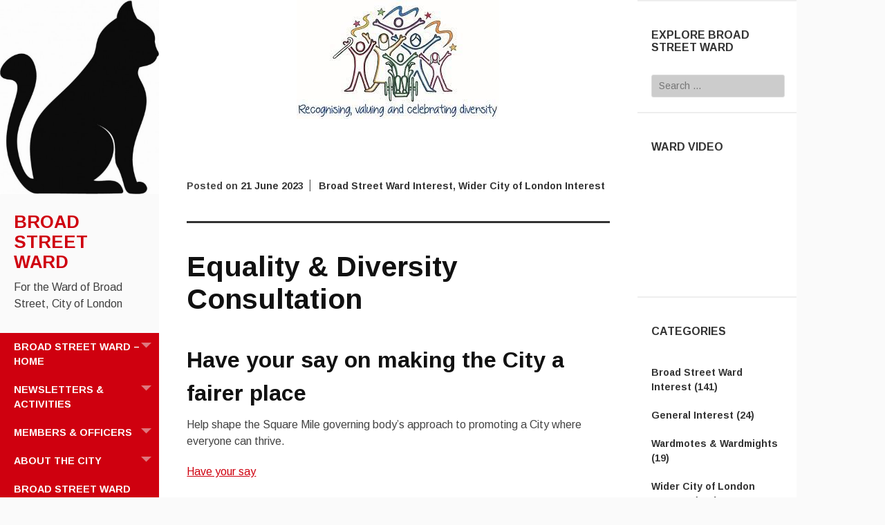

--- FILE ---
content_type: text/html; charset=UTF-8
request_url: https://broadstreetward.org.uk/2023/06/21/equality-diversity-consultation/
body_size: 56911
content:
<!DOCTYPE html>
<html lang="en-GB">
<head>
	<meta charset="UTF-8">
	<meta name="viewport" content="width=device-width, initial-scale=1">
	<title>Equality &#038; Diversity Consultation | Broad Street Ward</title>
	<link rel="profile" href="http://gmpg.org/xfn/11">
	<link rel="pingback" href="https://broadstreetward.org.uk/xmlrpc.php">
	<meta name='robots' content='max-image-preview:large' />
	<style>img:is([sizes="auto" i], [sizes^="auto," i]) { contain-intrinsic-size: 3000px 1500px }</style>
	<link rel='dns-prefetch' href='//fonts.googleapis.com' />
<link rel="alternate" type="application/rss+xml" title="Broad Street Ward &raquo; Feed" href="https://broadstreetward.org.uk/feed/" />
<link rel="alternate" type="application/rss+xml" title="Broad Street Ward &raquo; Comments Feed" href="https://broadstreetward.org.uk/comments/feed/" />
<script type="text/javascript">
/* <![CDATA[ */
window._wpemojiSettings = {"baseUrl":"https:\/\/s.w.org\/images\/core\/emoji\/15.0.3\/72x72\/","ext":".png","svgUrl":"https:\/\/s.w.org\/images\/core\/emoji\/15.0.3\/svg\/","svgExt":".svg","source":{"concatemoji":"https:\/\/broadstreetward.org.uk\/wp-includes\/js\/wp-emoji-release.min.js?ver=6.7.4"}};
/*! This file is auto-generated */
!function(i,n){var o,s,e;function c(e){try{var t={supportTests:e,timestamp:(new Date).valueOf()};sessionStorage.setItem(o,JSON.stringify(t))}catch(e){}}function p(e,t,n){e.clearRect(0,0,e.canvas.width,e.canvas.height),e.fillText(t,0,0);var t=new Uint32Array(e.getImageData(0,0,e.canvas.width,e.canvas.height).data),r=(e.clearRect(0,0,e.canvas.width,e.canvas.height),e.fillText(n,0,0),new Uint32Array(e.getImageData(0,0,e.canvas.width,e.canvas.height).data));return t.every(function(e,t){return e===r[t]})}function u(e,t,n){switch(t){case"flag":return n(e,"\ud83c\udff3\ufe0f\u200d\u26a7\ufe0f","\ud83c\udff3\ufe0f\u200b\u26a7\ufe0f")?!1:!n(e,"\ud83c\uddfa\ud83c\uddf3","\ud83c\uddfa\u200b\ud83c\uddf3")&&!n(e,"\ud83c\udff4\udb40\udc67\udb40\udc62\udb40\udc65\udb40\udc6e\udb40\udc67\udb40\udc7f","\ud83c\udff4\u200b\udb40\udc67\u200b\udb40\udc62\u200b\udb40\udc65\u200b\udb40\udc6e\u200b\udb40\udc67\u200b\udb40\udc7f");case"emoji":return!n(e,"\ud83d\udc26\u200d\u2b1b","\ud83d\udc26\u200b\u2b1b")}return!1}function f(e,t,n){var r="undefined"!=typeof WorkerGlobalScope&&self instanceof WorkerGlobalScope?new OffscreenCanvas(300,150):i.createElement("canvas"),a=r.getContext("2d",{willReadFrequently:!0}),o=(a.textBaseline="top",a.font="600 32px Arial",{});return e.forEach(function(e){o[e]=t(a,e,n)}),o}function t(e){var t=i.createElement("script");t.src=e,t.defer=!0,i.head.appendChild(t)}"undefined"!=typeof Promise&&(o="wpEmojiSettingsSupports",s=["flag","emoji"],n.supports={everything:!0,everythingExceptFlag:!0},e=new Promise(function(e){i.addEventListener("DOMContentLoaded",e,{once:!0})}),new Promise(function(t){var n=function(){try{var e=JSON.parse(sessionStorage.getItem(o));if("object"==typeof e&&"number"==typeof e.timestamp&&(new Date).valueOf()<e.timestamp+604800&&"object"==typeof e.supportTests)return e.supportTests}catch(e){}return null}();if(!n){if("undefined"!=typeof Worker&&"undefined"!=typeof OffscreenCanvas&&"undefined"!=typeof URL&&URL.createObjectURL&&"undefined"!=typeof Blob)try{var e="postMessage("+f.toString()+"("+[JSON.stringify(s),u.toString(),p.toString()].join(",")+"));",r=new Blob([e],{type:"text/javascript"}),a=new Worker(URL.createObjectURL(r),{name:"wpTestEmojiSupports"});return void(a.onmessage=function(e){c(n=e.data),a.terminate(),t(n)})}catch(e){}c(n=f(s,u,p))}t(n)}).then(function(e){for(var t in e)n.supports[t]=e[t],n.supports.everything=n.supports.everything&&n.supports[t],"flag"!==t&&(n.supports.everythingExceptFlag=n.supports.everythingExceptFlag&&n.supports[t]);n.supports.everythingExceptFlag=n.supports.everythingExceptFlag&&!n.supports.flag,n.DOMReady=!1,n.readyCallback=function(){n.DOMReady=!0}}).then(function(){return e}).then(function(){var e;n.supports.everything||(n.readyCallback(),(e=n.source||{}).concatemoji?t(e.concatemoji):e.wpemoji&&e.twemoji&&(t(e.twemoji),t(e.wpemoji)))}))}((window,document),window._wpemojiSettings);
/* ]]> */
</script>
<style id='wp-emoji-styles-inline-css' type='text/css'>

	img.wp-smiley, img.emoji {
		display: inline !important;
		border: none !important;
		box-shadow: none !important;
		height: 1em !important;
		width: 1em !important;
		margin: 0 0.07em !important;
		vertical-align: -0.1em !important;
		background: none !important;
		padding: 0 !important;
	}
</style>
<link rel='stylesheet' id='wp-block-library-css' href='https://broadstreetward.org.uk/wp-includes/css/dist/block-library/style.min.css?ver=6.7.4' type='text/css' media='all' />
<style id='classic-theme-styles-inline-css' type='text/css'>
/*! This file is auto-generated */
.wp-block-button__link{color:#fff;background-color:#32373c;border-radius:9999px;box-shadow:none;text-decoration:none;padding:calc(.667em + 2px) calc(1.333em + 2px);font-size:1.125em}.wp-block-file__button{background:#32373c;color:#fff;text-decoration:none}
</style>
<style id='global-styles-inline-css' type='text/css'>
:root{--wp--preset--aspect-ratio--square: 1;--wp--preset--aspect-ratio--4-3: 4/3;--wp--preset--aspect-ratio--3-4: 3/4;--wp--preset--aspect-ratio--3-2: 3/2;--wp--preset--aspect-ratio--2-3: 2/3;--wp--preset--aspect-ratio--16-9: 16/9;--wp--preset--aspect-ratio--9-16: 9/16;--wp--preset--color--black: #000000;--wp--preset--color--cyan-bluish-gray: #abb8c3;--wp--preset--color--white: #ffffff;--wp--preset--color--pale-pink: #f78da7;--wp--preset--color--vivid-red: #cf2e2e;--wp--preset--color--luminous-vivid-orange: #ff6900;--wp--preset--color--luminous-vivid-amber: #fcb900;--wp--preset--color--light-green-cyan: #7bdcb5;--wp--preset--color--vivid-green-cyan: #00d084;--wp--preset--color--pale-cyan-blue: #8ed1fc;--wp--preset--color--vivid-cyan-blue: #0693e3;--wp--preset--color--vivid-purple: #9b51e0;--wp--preset--gradient--vivid-cyan-blue-to-vivid-purple: linear-gradient(135deg,rgba(6,147,227,1) 0%,rgb(155,81,224) 100%);--wp--preset--gradient--light-green-cyan-to-vivid-green-cyan: linear-gradient(135deg,rgb(122,220,180) 0%,rgb(0,208,130) 100%);--wp--preset--gradient--luminous-vivid-amber-to-luminous-vivid-orange: linear-gradient(135deg,rgba(252,185,0,1) 0%,rgba(255,105,0,1) 100%);--wp--preset--gradient--luminous-vivid-orange-to-vivid-red: linear-gradient(135deg,rgba(255,105,0,1) 0%,rgb(207,46,46) 100%);--wp--preset--gradient--very-light-gray-to-cyan-bluish-gray: linear-gradient(135deg,rgb(238,238,238) 0%,rgb(169,184,195) 100%);--wp--preset--gradient--cool-to-warm-spectrum: linear-gradient(135deg,rgb(74,234,220) 0%,rgb(151,120,209) 20%,rgb(207,42,186) 40%,rgb(238,44,130) 60%,rgb(251,105,98) 80%,rgb(254,248,76) 100%);--wp--preset--gradient--blush-light-purple: linear-gradient(135deg,rgb(255,206,236) 0%,rgb(152,150,240) 100%);--wp--preset--gradient--blush-bordeaux: linear-gradient(135deg,rgb(254,205,165) 0%,rgb(254,45,45) 50%,rgb(107,0,62) 100%);--wp--preset--gradient--luminous-dusk: linear-gradient(135deg,rgb(255,203,112) 0%,rgb(199,81,192) 50%,rgb(65,88,208) 100%);--wp--preset--gradient--pale-ocean: linear-gradient(135deg,rgb(255,245,203) 0%,rgb(182,227,212) 50%,rgb(51,167,181) 100%);--wp--preset--gradient--electric-grass: linear-gradient(135deg,rgb(202,248,128) 0%,rgb(113,206,126) 100%);--wp--preset--gradient--midnight: linear-gradient(135deg,rgb(2,3,129) 0%,rgb(40,116,252) 100%);--wp--preset--font-size--small: 13px;--wp--preset--font-size--medium: 20px;--wp--preset--font-size--large: 36px;--wp--preset--font-size--x-large: 42px;--wp--preset--spacing--20: 0.44rem;--wp--preset--spacing--30: 0.67rem;--wp--preset--spacing--40: 1rem;--wp--preset--spacing--50: 1.5rem;--wp--preset--spacing--60: 2.25rem;--wp--preset--spacing--70: 3.38rem;--wp--preset--spacing--80: 5.06rem;--wp--preset--shadow--natural: 6px 6px 9px rgba(0, 0, 0, 0.2);--wp--preset--shadow--deep: 12px 12px 50px rgba(0, 0, 0, 0.4);--wp--preset--shadow--sharp: 6px 6px 0px rgba(0, 0, 0, 0.2);--wp--preset--shadow--outlined: 6px 6px 0px -3px rgba(255, 255, 255, 1), 6px 6px rgba(0, 0, 0, 1);--wp--preset--shadow--crisp: 6px 6px 0px rgba(0, 0, 0, 1);}:where(.is-layout-flex){gap: 0.5em;}:where(.is-layout-grid){gap: 0.5em;}body .is-layout-flex{display: flex;}.is-layout-flex{flex-wrap: wrap;align-items: center;}.is-layout-flex > :is(*, div){margin: 0;}body .is-layout-grid{display: grid;}.is-layout-grid > :is(*, div){margin: 0;}:where(.wp-block-columns.is-layout-flex){gap: 2em;}:where(.wp-block-columns.is-layout-grid){gap: 2em;}:where(.wp-block-post-template.is-layout-flex){gap: 1.25em;}:where(.wp-block-post-template.is-layout-grid){gap: 1.25em;}.has-black-color{color: var(--wp--preset--color--black) !important;}.has-cyan-bluish-gray-color{color: var(--wp--preset--color--cyan-bluish-gray) !important;}.has-white-color{color: var(--wp--preset--color--white) !important;}.has-pale-pink-color{color: var(--wp--preset--color--pale-pink) !important;}.has-vivid-red-color{color: var(--wp--preset--color--vivid-red) !important;}.has-luminous-vivid-orange-color{color: var(--wp--preset--color--luminous-vivid-orange) !important;}.has-luminous-vivid-amber-color{color: var(--wp--preset--color--luminous-vivid-amber) !important;}.has-light-green-cyan-color{color: var(--wp--preset--color--light-green-cyan) !important;}.has-vivid-green-cyan-color{color: var(--wp--preset--color--vivid-green-cyan) !important;}.has-pale-cyan-blue-color{color: var(--wp--preset--color--pale-cyan-blue) !important;}.has-vivid-cyan-blue-color{color: var(--wp--preset--color--vivid-cyan-blue) !important;}.has-vivid-purple-color{color: var(--wp--preset--color--vivid-purple) !important;}.has-black-background-color{background-color: var(--wp--preset--color--black) !important;}.has-cyan-bluish-gray-background-color{background-color: var(--wp--preset--color--cyan-bluish-gray) !important;}.has-white-background-color{background-color: var(--wp--preset--color--white) !important;}.has-pale-pink-background-color{background-color: var(--wp--preset--color--pale-pink) !important;}.has-vivid-red-background-color{background-color: var(--wp--preset--color--vivid-red) !important;}.has-luminous-vivid-orange-background-color{background-color: var(--wp--preset--color--luminous-vivid-orange) !important;}.has-luminous-vivid-amber-background-color{background-color: var(--wp--preset--color--luminous-vivid-amber) !important;}.has-light-green-cyan-background-color{background-color: var(--wp--preset--color--light-green-cyan) !important;}.has-vivid-green-cyan-background-color{background-color: var(--wp--preset--color--vivid-green-cyan) !important;}.has-pale-cyan-blue-background-color{background-color: var(--wp--preset--color--pale-cyan-blue) !important;}.has-vivid-cyan-blue-background-color{background-color: var(--wp--preset--color--vivid-cyan-blue) !important;}.has-vivid-purple-background-color{background-color: var(--wp--preset--color--vivid-purple) !important;}.has-black-border-color{border-color: var(--wp--preset--color--black) !important;}.has-cyan-bluish-gray-border-color{border-color: var(--wp--preset--color--cyan-bluish-gray) !important;}.has-white-border-color{border-color: var(--wp--preset--color--white) !important;}.has-pale-pink-border-color{border-color: var(--wp--preset--color--pale-pink) !important;}.has-vivid-red-border-color{border-color: var(--wp--preset--color--vivid-red) !important;}.has-luminous-vivid-orange-border-color{border-color: var(--wp--preset--color--luminous-vivid-orange) !important;}.has-luminous-vivid-amber-border-color{border-color: var(--wp--preset--color--luminous-vivid-amber) !important;}.has-light-green-cyan-border-color{border-color: var(--wp--preset--color--light-green-cyan) !important;}.has-vivid-green-cyan-border-color{border-color: var(--wp--preset--color--vivid-green-cyan) !important;}.has-pale-cyan-blue-border-color{border-color: var(--wp--preset--color--pale-cyan-blue) !important;}.has-vivid-cyan-blue-border-color{border-color: var(--wp--preset--color--vivid-cyan-blue) !important;}.has-vivid-purple-border-color{border-color: var(--wp--preset--color--vivid-purple) !important;}.has-vivid-cyan-blue-to-vivid-purple-gradient-background{background: var(--wp--preset--gradient--vivid-cyan-blue-to-vivid-purple) !important;}.has-light-green-cyan-to-vivid-green-cyan-gradient-background{background: var(--wp--preset--gradient--light-green-cyan-to-vivid-green-cyan) !important;}.has-luminous-vivid-amber-to-luminous-vivid-orange-gradient-background{background: var(--wp--preset--gradient--luminous-vivid-amber-to-luminous-vivid-orange) !important;}.has-luminous-vivid-orange-to-vivid-red-gradient-background{background: var(--wp--preset--gradient--luminous-vivid-orange-to-vivid-red) !important;}.has-very-light-gray-to-cyan-bluish-gray-gradient-background{background: var(--wp--preset--gradient--very-light-gray-to-cyan-bluish-gray) !important;}.has-cool-to-warm-spectrum-gradient-background{background: var(--wp--preset--gradient--cool-to-warm-spectrum) !important;}.has-blush-light-purple-gradient-background{background: var(--wp--preset--gradient--blush-light-purple) !important;}.has-blush-bordeaux-gradient-background{background: var(--wp--preset--gradient--blush-bordeaux) !important;}.has-luminous-dusk-gradient-background{background: var(--wp--preset--gradient--luminous-dusk) !important;}.has-pale-ocean-gradient-background{background: var(--wp--preset--gradient--pale-ocean) !important;}.has-electric-grass-gradient-background{background: var(--wp--preset--gradient--electric-grass) !important;}.has-midnight-gradient-background{background: var(--wp--preset--gradient--midnight) !important;}.has-small-font-size{font-size: var(--wp--preset--font-size--small) !important;}.has-medium-font-size{font-size: var(--wp--preset--font-size--medium) !important;}.has-large-font-size{font-size: var(--wp--preset--font-size--large) !important;}.has-x-large-font-size{font-size: var(--wp--preset--font-size--x-large) !important;}
:where(.wp-block-post-template.is-layout-flex){gap: 1.25em;}:where(.wp-block-post-template.is-layout-grid){gap: 1.25em;}
:where(.wp-block-columns.is-layout-flex){gap: 2em;}:where(.wp-block-columns.is-layout-grid){gap: 2em;}
:root :where(.wp-block-pullquote){font-size: 1.5em;line-height: 1.6;}
</style>
<link rel='stylesheet' id='ssb-front-css-css' href='https://broadstreetward.org.uk/wp-content/plugins/simple-social-buttons/assets/css/front.css?ver=6.2.0' type='text/css' media='all' />
<link rel='stylesheet' id='adaption-arimo-css' href='//fonts.googleapis.com/css?family=Arimo%3A400%2C400italic%2C700%2C700italic&#038;subset=latin%2Clatin-ext' type='text/css' media='all' />
<link rel='stylesheet' id='adaption-style-css' href='https://broadstreetward.org.uk/wp-content/themes/adaption/style.css?ver=6.7.4' type='text/css' media='all' />
<link rel='stylesheet' id='genericons-css' href='https://broadstreetward.org.uk/wp-content/themes/adaption/css/genericons.css' type='text/css' media='all' />
<script type="text/javascript" src="https://broadstreetward.org.uk/wp-includes/js/jquery/jquery.min.js?ver=3.7.1" id="jquery-core-js"></script>
<script type="text/javascript" src="https://broadstreetward.org.uk/wp-includes/js/jquery/jquery-migrate.min.js?ver=3.4.1" id="jquery-migrate-js"></script>
<link rel="https://api.w.org/" href="https://broadstreetward.org.uk/wp-json/" /><link rel="alternate" title="JSON" type="application/json" href="https://broadstreetward.org.uk/wp-json/wp/v2/posts/1297" /><link rel="EditURI" type="application/rsd+xml" title="RSD" href="https://broadstreetward.org.uk/xmlrpc.php?rsd" />
<meta name="generator" content="WordPress 6.7.4" />
<link rel="canonical" href="https://broadstreetward.org.uk/2023/06/21/equality-diversity-consultation/" />
<link rel='shortlink' href='https://broadstreetward.org.uk/?p=1297' />
<link rel="alternate" title="oEmbed (JSON)" type="application/json+oembed" href="https://broadstreetward.org.uk/wp-json/oembed/1.0/embed?url=https%3A%2F%2Fbroadstreetward.org.uk%2F2023%2F06%2F21%2Fequality-diversity-consultation%2F" />
<link rel="alternate" title="oEmbed (XML)" type="text/xml+oembed" href="https://broadstreetward.org.uk/wp-json/oembed/1.0/embed?url=https%3A%2F%2Fbroadstreetward.org.uk%2F2023%2F06%2F21%2Fequality-diversity-consultation%2F&#038;format=xml" />

<script>
  (function(i,s,o,g,r,a,m){i['GoogleAnalyticsObject']=r;i[r]=i[r]||function(){
  (i[r].q=i[r].q||[]).push(arguments)},i[r].l=1*new Date();a=s.createElement(o),
  m=s.getElementsByTagName(o)[0];a.async=1;a.src=g;m.parentNode.insertBefore(a,m)
  })(window,document,'script','https://www.google-analytics.com/analytics.js','ga');

  ga('create', 'UA-89688671-1', 'auto');
  ga('create', 'UA-177878267-2','auto','zyenFamilies');
  ga('send', 'pageview');
  ga('zyenFamilies.send','pageview');

</script>

 <style media="screen">

		.simplesocialbuttons.simplesocialbuttons_inline .ssb-fb-like, .simplesocialbuttons.simplesocialbuttons_inline amp-facebook-like {
	  margin: ;
	}
		 /*inline margin*/
	
	
	
	
	
	
			 .simplesocialbuttons.simplesocialbuttons_inline.simplesocial-simple-icons button{
		 margin: ;
	 }

			 /*margin-digbar*/

	
	
	
	
	
	
	
</style>

<!-- Open Graph Meta Tags generated by Simple Social Buttons 6.2.0 -->
<meta property="og:title" content="Equality &#038; Diversity Consultation - Broad Street Ward" />
<meta property="og:type" content="article" />
<meta property="og:description" content="Have your say on making the City a fairer place Help shape the Square Mile governing body&rsquo;s approach to promoting a City where everyone can thrive. Have your say The City Corporation is consulting on five equality, diversity and inclusion objectives, which outline its approach to making the City a fairer, more diverse place. It aims to provide aspirational leadership,&hellip;" />
<meta property="og:url" content="https://broadstreetward.org.uk/2023/06/21/equality-diversity-consultation/" />
<meta property="og:site_name" content="Broad Street Ward" />
<meta property="og:image" content="https://broadstreetward.org.uk/wp-content/uploads/2023/06/diversity-image.jpeg" />
<meta name="twitter:card" content="summary_large_image" />
<meta name="twitter:description" content="Have your say on making the City a fairer place Help shape the Square Mile governing body&rsquo;s approach to promoting a City where everyone can thrive. Have your say The City Corporation is consulting on five equality, diversity and inclusion objectives, which outline its approach to making the City a fairer, more diverse place. It aims to provide aspirational leadership,&hellip;" />
<meta name="twitter:title" content="Equality &#038; Diversity Consultation - Broad Street Ward" />
<meta property="twitter:image" content="https://broadstreetward.org.uk/wp-content/uploads/2023/06/diversity-image.jpeg" />

<!-- CSS for WP Twitter Timeline by H.-Peter Pfeufer [http://ppfeufer.de | http://blog.ppfeufer.de] -->
<style type="text/css">
.twtr-widget h3, .twtr-widget h4 {clear:none;}
</style>
<!-- END of CSS for WP Twitter Timeline -->

<link rel="icon" href="https://broadstreetward.org.uk/wp-content/uploads/2018/11/COLC-512x512-150x150.jpg" sizes="32x32" />
<link rel="icon" href="https://broadstreetward.org.uk/wp-content/uploads/2018/11/COLC-512x512.jpg" sizes="192x192" />
<link rel="apple-touch-icon" href="https://broadstreetward.org.uk/wp-content/uploads/2018/11/COLC-512x512.jpg" />
<meta name="msapplication-TileImage" content="https://broadstreetward.org.uk/wp-content/uploads/2018/11/COLC-512x512.jpg" />
		<style type="text/css" id="wp-custom-css">
			/*
You can add your own CSS here.

Click the help icon above to learn more.
*/
.single .thumbnail img {
    width: 300px !important;
}
/* Set a max-width for the single post and archive featured image */

.single .entry-thumbnail img {
margin-right: auto;
margin-left: auto;
max-width: 50%;
}

article.post .entry-header .entry-thumbnail img {
margin-right: auto;
margin-left: auto;
max-width: 50%;
}		</style>
		<!-- Google tag (gtag.js) -->
<script async src="https://www.googletagmanager.com/gtag/js?id=G-G9PCL78J9R"></script>
<script>
  window.dataLayer = window.dataLayer || [];
  function gtag(){dataLayer.push(arguments);}
  gtag('js', new Date());

  gtag('config', 'G-G9PCL78J9R');
</script>
</head>
<body class="post-template-default single single-post postid-1297 single-format-standard secondary-sidebar">
<div id="page" class="hfeed site">
	
	<div id="mobile-panel">
					<div id="mobile-link"></div><!-- #mobile-link -->
							<div id="widget-link"></div><!-- #widget-link -->
		
		<h1 class="site-title"><a href="https://broadstreetward.org.uk/" rel="home">Broad Street Ward</a></h1>
	</div>

	<div id="panel-block">
		<div id="mobile-block">
			<nav id="site-navigation" class="main-navigation" role="navigation">
				<a class="skip-link screen-reader-text" href="#content">Skip to content</a>
				<div class="menu-broad-street-container"><ul id="menu-broad-street" class="menu"><li id="menu-item-152" class="menu-item menu-item-type-post_type menu-item-object-page menu-item-has-children menu-item-152"><a href="https://broadstreetward.org.uk/home/">Broad Street Ward – Home</a>
<ul class="sub-menu">
	<li id="menu-item-668" class="menu-item menu-item-type-post_type menu-item-object-page menu-item-668"><a href="https://broadstreetward.org.uk/home/history-of-broad-street-ward/">History Of Broad Street Ward</a></li>
	<li id="menu-item-221" class="menu-item menu-item-type-post_type menu-item-object-page menu-item-221"><a href="https://broadstreetward.org.uk/ward-mights/">Ward Mights</a></li>
	<li id="menu-item-277" class="menu-item menu-item-type-post_type menu-item-object-page menu-item-277"><a href="https://broadstreetward.org.uk/ward-motes/">Ward Motes</a></li>
	<li id="menu-item-354" class="menu-item menu-item-type-post_type menu-item-object-page menu-item-354"><a href="https://broadstreetward.org.uk/map-of-broad-street-ward/">Map of Broad Street Ward</a></li>
	<li id="menu-item-164" class="menu-item menu-item-type-post_type menu-item-object-page menu-item-164"><a href="https://broadstreetward.org.uk/austin-friars/">Austin Friars</a></li>
	<li id="menu-item-158" class="menu-item menu-item-type-post_type menu-item-object-page menu-item-158"><a href="https://broadstreetward.org.uk/austin-friars-redevelopment-2015/">Austin Friars Redevelopment</a></li>
	<li id="menu-item-458" class="menu-item menu-item-type-post_type menu-item-object-page menu-item-458"><a href="https://broadstreetward.org.uk/broad-street-ward-video-script/">Broad Street Ward Video</a></li>
</ul>
</li>
<li id="menu-item-154" class="menu-item menu-item-type-post_type menu-item-object-page menu-item-has-children menu-item-154"><a href="https://broadstreetward.org.uk/newsletters/">Newsletters &#038; Activities</a>
<ul class="sub-menu">
	<li id="menu-item-255" class="menu-item menu-item-type-post_type menu-item-object-page menu-item-255"><a href="https://broadstreetward.org.uk/2015/12/12/on-site-shredder-vans/">On-Site Shredder Vans</a></li>
	<li id="menu-item-337" class="menu-item menu-item-type-post_type menu-item-object-page menu-item-337"><a href="https://broadstreetward.org.uk/alex-statue-proposal/">&#8216;Alex&#8217; Statue Proposal</a></li>
</ul>
</li>
<li id="menu-item-153" class="menu-item menu-item-type-post_type menu-item-object-page menu-item-has-children menu-item-153"><a href="https://broadstreetward.org.uk/members/">Members &#038; Officers</a>
<ul class="sub-menu">
	<li id="menu-item-183" class="menu-item menu-item-type-post_type menu-item-object-page menu-item-183"><a href="https://broadstreetward.org.uk/members-mid-term-report-2015/">Members&#8217; Mid-Term Report 2015</a></li>
	<li id="menu-item-292" class="menu-item menu-item-type-post_type menu-item-object-page menu-item-292"><a href="https://broadstreetward.org.uk/honorary-ward-clerk/">Honorary Ward Clerk</a></li>
	<li id="menu-item-281" class="menu-item menu-item-type-post_type menu-item-object-page menu-item-281"><a href="https://broadstreetward.org.uk/beadles/">Beadle</a></li>
</ul>
</li>
<li id="menu-item-155" class="menu-item menu-item-type-post_type menu-item-object-page menu-item-has-children menu-item-155"><a href="https://broadstreetward.org.uk/about-the-city/">About the City</a>
<ul class="sub-menu">
	<li id="menu-item-270" class="menu-item menu-item-type-post_type menu-item-object-page menu-item-270"><a href="https://broadstreetward.org.uk/charity-and-community-in-the-ward/">Charity and Community in the Ward</a></li>
	<li id="menu-item-238" class="menu-item menu-item-type-post_type menu-item-object-page menu-item-238"><a href="https://broadstreetward.org.uk/useful-city-of-london-apps/">Useful City of London Apps &#038; Links</a></li>
	<li id="menu-item-246" class="menu-item menu-item-type-post_type menu-item-object-page menu-item-246"><a href="https://broadstreetward.org.uk/about-the-city/city-giving-day/">City Giving Day</a></li>
	<li id="menu-item-228" class="menu-item menu-item-type-post_type menu-item-object-page menu-item-228"><a href="https://broadstreetward.org.uk/about-the-city/presentations-what-could-the-city-ever-do-for-me/">Presentations – What Could The City Ever Do For Me?</a></li>
	<li id="menu-item-447" class="menu-item menu-item-type-post_type menu-item-object-page menu-item-447"><a href="https://broadstreetward.org.uk/broad-street-ward-video-script/">Broad Street Ward Video</a></li>
	<li id="menu-item-923" class="menu-item menu-item-type-post_type menu-item-object-page menu-item-923"><a href="https://broadstreetward.org.uk/about-the-city/the-role-of-sheriff/">Role of the Sheriff – Old Bailey</a></li>
	<li id="menu-item-424" class="menu-item menu-item-type-post_type menu-item-object-page menu-item-424"><a href="https://broadstreetward.org.uk/postal-vote/">Postal Vote</a></li>
	<li id="menu-item-157" class="menu-item menu-item-type-post_type menu-item-object-page menu-item-157"><a href="https://broadstreetward.org.uk/legal-notices/">Legal notices</a></li>
</ul>
</li>
<li id="menu-item-1630" class="menu-item menu-item-type-post_type menu-item-object-page menu-item-1630"><a href="https://broadstreetward.org.uk/broad-street-ward-mace/">Broad Street Ward Mace</a></li>
</ul></div>			</nav><!-- #site-navigation .main-navigation -->

					</div><!-- #mobile-block-->

					<div id="widget-block">

				<div class="widget-areas">
											<div class="widget-area">
							<aside id="search-4" class="widget widget_search"><form role="search" method="get" class="search-form" action="https://broadstreetward.org.uk/">
				<label>
					<span class="screen-reader-text">Search for:</span>
					<input type="search" class="search-field" placeholder="Search &hellip;" value="" name="s" />
				</label>
				<input type="submit" class="search-submit" value="Search" />
			</form></aside>						</div><!-- .widget-area -->
									</div><!-- .widgets-areas -->

			</div><!-- #widget-block-->
		
	</div>

	<header id="masthead" class="panel" role="banner">
					<div id="header-image" class="custom-header">
				<a href="https://broadstreetward.org.uk/" title="Broad Street Ward" rel="home">
					<img src="https://broadstreetward.org.uk/wp-content/uploads/2016/07/cropped-Cat-Silhouette-2.jpg" width="345" height="421" alt="" class="header-image" />
				</a>
			</div><!-- #header-image .custom-header -->
		
		<div class="site-branding">
			<h1 class="site-title"><a href="https://broadstreetward.org.uk/" rel="home">Broad Street Ward</a></h1>
			<h2 class="site-description">For the Ward of Broad Street, City of London</h2>
		</div><!-- .site-branding -->

		<nav id="site-navigation" class="main-navigation" role="navigation">
			<a class="skip-link screen-reader-text" href="#content">Skip to content</a>
			<div class="menu-broad-street-container"><ul id="menu-broad-street-1" class="menu"><li class="menu-item menu-item-type-post_type menu-item-object-page menu-item-has-children menu-item-152"><a href="https://broadstreetward.org.uk/home/">Broad Street Ward – Home</a>
<ul class="sub-menu">
	<li class="menu-item menu-item-type-post_type menu-item-object-page menu-item-668"><a href="https://broadstreetward.org.uk/home/history-of-broad-street-ward/">History Of Broad Street Ward</a></li>
	<li class="menu-item menu-item-type-post_type menu-item-object-page menu-item-221"><a href="https://broadstreetward.org.uk/ward-mights/">Ward Mights</a></li>
	<li class="menu-item menu-item-type-post_type menu-item-object-page menu-item-277"><a href="https://broadstreetward.org.uk/ward-motes/">Ward Motes</a></li>
	<li class="menu-item menu-item-type-post_type menu-item-object-page menu-item-354"><a href="https://broadstreetward.org.uk/map-of-broad-street-ward/">Map of Broad Street Ward</a></li>
	<li class="menu-item menu-item-type-post_type menu-item-object-page menu-item-164"><a href="https://broadstreetward.org.uk/austin-friars/">Austin Friars</a></li>
	<li class="menu-item menu-item-type-post_type menu-item-object-page menu-item-158"><a href="https://broadstreetward.org.uk/austin-friars-redevelopment-2015/">Austin Friars Redevelopment</a></li>
	<li class="menu-item menu-item-type-post_type menu-item-object-page menu-item-458"><a href="https://broadstreetward.org.uk/broad-street-ward-video-script/">Broad Street Ward Video</a></li>
</ul>
</li>
<li class="menu-item menu-item-type-post_type menu-item-object-page menu-item-has-children menu-item-154"><a href="https://broadstreetward.org.uk/newsletters/">Newsletters &#038; Activities</a>
<ul class="sub-menu">
	<li class="menu-item menu-item-type-post_type menu-item-object-page menu-item-255"><a href="https://broadstreetward.org.uk/2015/12/12/on-site-shredder-vans/">On-Site Shredder Vans</a></li>
	<li class="menu-item menu-item-type-post_type menu-item-object-page menu-item-337"><a href="https://broadstreetward.org.uk/alex-statue-proposal/">&#8216;Alex&#8217; Statue Proposal</a></li>
</ul>
</li>
<li class="menu-item menu-item-type-post_type menu-item-object-page menu-item-has-children menu-item-153"><a href="https://broadstreetward.org.uk/members/">Members &#038; Officers</a>
<ul class="sub-menu">
	<li class="menu-item menu-item-type-post_type menu-item-object-page menu-item-183"><a href="https://broadstreetward.org.uk/members-mid-term-report-2015/">Members&#8217; Mid-Term Report 2015</a></li>
	<li class="menu-item menu-item-type-post_type menu-item-object-page menu-item-292"><a href="https://broadstreetward.org.uk/honorary-ward-clerk/">Honorary Ward Clerk</a></li>
	<li class="menu-item menu-item-type-post_type menu-item-object-page menu-item-281"><a href="https://broadstreetward.org.uk/beadles/">Beadle</a></li>
</ul>
</li>
<li class="menu-item menu-item-type-post_type menu-item-object-page menu-item-has-children menu-item-155"><a href="https://broadstreetward.org.uk/about-the-city/">About the City</a>
<ul class="sub-menu">
	<li class="menu-item menu-item-type-post_type menu-item-object-page menu-item-270"><a href="https://broadstreetward.org.uk/charity-and-community-in-the-ward/">Charity and Community in the Ward</a></li>
	<li class="menu-item menu-item-type-post_type menu-item-object-page menu-item-238"><a href="https://broadstreetward.org.uk/useful-city-of-london-apps/">Useful City of London Apps &#038; Links</a></li>
	<li class="menu-item menu-item-type-post_type menu-item-object-page menu-item-246"><a href="https://broadstreetward.org.uk/about-the-city/city-giving-day/">City Giving Day</a></li>
	<li class="menu-item menu-item-type-post_type menu-item-object-page menu-item-228"><a href="https://broadstreetward.org.uk/about-the-city/presentations-what-could-the-city-ever-do-for-me/">Presentations – What Could The City Ever Do For Me?</a></li>
	<li class="menu-item menu-item-type-post_type menu-item-object-page menu-item-447"><a href="https://broadstreetward.org.uk/broad-street-ward-video-script/">Broad Street Ward Video</a></li>
	<li class="menu-item menu-item-type-post_type menu-item-object-page menu-item-923"><a href="https://broadstreetward.org.uk/about-the-city/the-role-of-sheriff/">Role of the Sheriff – Old Bailey</a></li>
	<li class="menu-item menu-item-type-post_type menu-item-object-page menu-item-424"><a href="https://broadstreetward.org.uk/postal-vote/">Postal Vote</a></li>
	<li class="menu-item menu-item-type-post_type menu-item-object-page menu-item-157"><a href="https://broadstreetward.org.uk/legal-notices/">Legal notices</a></li>
</ul>
</li>
<li class="menu-item menu-item-type-post_type menu-item-object-page menu-item-1630"><a href="https://broadstreetward.org.uk/broad-street-ward-mace/">Broad Street Ward Mace</a></li>
</ul></div>		</nav><!-- #site-navigation .main-navigation -->

		
					<div class="widget-areas">
				<div class="widget-area">
					<aside id="text-5" class="widget widget_text"><h1 class="widget-title">Follow On LinkedIn</h1>			<div class="textwidget">
<script src="https://platform.linkedin.com/in.js" type="text/javascript"> lang: en_US</script>
<script type="IN/FollowCompany" data-id="29217013" data-counter="bottom"></script>
<p></p>
<a href="https://uk.linkedin.com/company/29217013">LinkedIn - Broad Street Ward</a>

</div>
		</aside>				</div><!-- .widget-area -->
			</div><!-- .widgets-areas -->
		
	</header><!-- #masthead .site-header -->

		<div id="secondary">
		<div class="widget-areas">
			<div class="widget-area">
				<aside id="search-6" class="widget widget_search"><h1 class="widget-title">Explore Broad Street Ward</h1><form role="search" method="get" class="search-form" action="https://broadstreetward.org.uk/">
				<label>
					<span class="screen-reader-text">Search for:</span>
					<input type="search" class="search-field" placeholder="Search &hellip;" value="" name="s" />
				</label>
				<input type="submit" class="search-submit" value="Search" />
			</form></aside><aside id="text-8" class="widget widget_text"><h1 class="widget-title">Ward Video</h1>			<div class="textwidget"><iframe src="https://www.youtube.com/embed/yE86_QUhowk" frameborder="0" allowfullscreen></iframe></div>
		</aside><aside id="categories-4" class="widget widget_categories"><h1 class="widget-title">Categories</h1>
			<ul>
					<li class="cat-item cat-item-4"><a href="https://broadstreetward.org.uk/category/broad-street-ward-interest/">Broad Street Ward Interest</a> (141)
</li>
	<li class="cat-item cat-item-2"><a href="https://broadstreetward.org.uk/category/general-interest/">General Interest</a> (24)
</li>
	<li class="cat-item cat-item-9"><a href="https://broadstreetward.org.uk/category/wardmotes-wardmights/">Wardmotes &amp; Wardmights</a> (19)
</li>
	<li class="cat-item cat-item-3"><a href="https://broadstreetward.org.uk/category/wider-city-of-london-interest/">Wider City of London Interest</a> (104)
</li>
			</ul>

			</aside><aside id="archives-4" class="widget widget_archive"><h1 class="widget-title">Blasts From The Past</h1>		<label class="screen-reader-text" for="archives-dropdown-4">Blasts From The Past</label>
		<select id="archives-dropdown-4" name="archive-dropdown">
			
			<option value="">Select Month</option>
				<option value='https://broadstreetward.org.uk/2025/11/'> November 2025 &nbsp;(2)</option>
	<option value='https://broadstreetward.org.uk/2025/10/'> October 2025 &nbsp;(2)</option>
	<option value='https://broadstreetward.org.uk/2025/09/'> September 2025 &nbsp;(2)</option>
	<option value='https://broadstreetward.org.uk/2025/08/'> August 2025 &nbsp;(1)</option>
	<option value='https://broadstreetward.org.uk/2025/07/'> July 2025 &nbsp;(1)</option>
	<option value='https://broadstreetward.org.uk/2025/03/'> March 2025 &nbsp;(1)</option>
	<option value='https://broadstreetward.org.uk/2025/02/'> February 2025 &nbsp;(1)</option>
	<option value='https://broadstreetward.org.uk/2025/01/'> January 2025 &nbsp;(2)</option>
	<option value='https://broadstreetward.org.uk/2024/12/'> December 2024 &nbsp;(5)</option>
	<option value='https://broadstreetward.org.uk/2024/11/'> November 2024 &nbsp;(5)</option>
	<option value='https://broadstreetward.org.uk/2024/10/'> October 2024 &nbsp;(2)</option>
	<option value='https://broadstreetward.org.uk/2024/09/'> September 2024 &nbsp;(1)</option>
	<option value='https://broadstreetward.org.uk/2024/07/'> July 2024 &nbsp;(1)</option>
	<option value='https://broadstreetward.org.uk/2024/05/'> May 2024 &nbsp;(1)</option>
	<option value='https://broadstreetward.org.uk/2024/04/'> April 2024 &nbsp;(3)</option>
	<option value='https://broadstreetward.org.uk/2024/03/'> March 2024 &nbsp;(3)</option>
	<option value='https://broadstreetward.org.uk/2024/01/'> January 2024 &nbsp;(2)</option>
	<option value='https://broadstreetward.org.uk/2023/09/'> September 2023 &nbsp;(1)</option>
	<option value='https://broadstreetward.org.uk/2023/06/'> June 2023 &nbsp;(1)</option>
	<option value='https://broadstreetward.org.uk/2023/05/'> May 2023 &nbsp;(2)</option>
	<option value='https://broadstreetward.org.uk/2023/04/'> April 2023 &nbsp;(4)</option>
	<option value='https://broadstreetward.org.uk/2023/03/'> March 2023 &nbsp;(1)</option>
	<option value='https://broadstreetward.org.uk/2023/02/'> February 2023 &nbsp;(2)</option>
	<option value='https://broadstreetward.org.uk/2022/11/'> November 2022 &nbsp;(2)</option>
	<option value='https://broadstreetward.org.uk/2022/10/'> October 2022 &nbsp;(1)</option>
	<option value='https://broadstreetward.org.uk/2022/07/'> July 2022 &nbsp;(1)</option>
	<option value='https://broadstreetward.org.uk/2022/06/'> June 2022 &nbsp;(1)</option>
	<option value='https://broadstreetward.org.uk/2022/05/'> May 2022 &nbsp;(1)</option>
	<option value='https://broadstreetward.org.uk/2022/04/'> April 2022 &nbsp;(3)</option>
	<option value='https://broadstreetward.org.uk/2022/03/'> March 2022 &nbsp;(4)</option>
	<option value='https://broadstreetward.org.uk/2022/02/'> February 2022 &nbsp;(4)</option>
	<option value='https://broadstreetward.org.uk/2022/01/'> January 2022 &nbsp;(2)</option>
	<option value='https://broadstreetward.org.uk/2021/12/'> December 2021 &nbsp;(2)</option>
	<option value='https://broadstreetward.org.uk/2021/11/'> November 2021 &nbsp;(1)</option>
	<option value='https://broadstreetward.org.uk/2021/06/'> June 2021 &nbsp;(1)</option>
	<option value='https://broadstreetward.org.uk/2021/05/'> May 2021 &nbsp;(1)</option>
	<option value='https://broadstreetward.org.uk/2021/04/'> April 2021 &nbsp;(3)</option>
	<option value='https://broadstreetward.org.uk/2021/03/'> March 2021 &nbsp;(3)</option>
	<option value='https://broadstreetward.org.uk/2021/02/'> February 2021 &nbsp;(1)</option>
	<option value='https://broadstreetward.org.uk/2020/10/'> October 2020 &nbsp;(1)</option>
	<option value='https://broadstreetward.org.uk/2020/09/'> September 2020 &nbsp;(3)</option>
	<option value='https://broadstreetward.org.uk/2020/08/'> August 2020 &nbsp;(1)</option>
	<option value='https://broadstreetward.org.uk/2020/05/'> May 2020 &nbsp;(2)</option>
	<option value='https://broadstreetward.org.uk/2020/04/'> April 2020 &nbsp;(3)</option>
	<option value='https://broadstreetward.org.uk/2020/03/'> March 2020 &nbsp;(5)</option>
	<option value='https://broadstreetward.org.uk/2020/02/'> February 2020 &nbsp;(1)</option>
	<option value='https://broadstreetward.org.uk/2020/01/'> January 2020 &nbsp;(1)</option>
	<option value='https://broadstreetward.org.uk/2019/11/'> November 2019 &nbsp;(1)</option>
	<option value='https://broadstreetward.org.uk/2019/09/'> September 2019 &nbsp;(1)</option>
	<option value='https://broadstreetward.org.uk/2019/06/'> June 2019 &nbsp;(2)</option>
	<option value='https://broadstreetward.org.uk/2019/04/'> April 2019 &nbsp;(1)</option>
	<option value='https://broadstreetward.org.uk/2019/03/'> March 2019 &nbsp;(1)</option>
	<option value='https://broadstreetward.org.uk/2019/01/'> January 2019 &nbsp;(1)</option>
	<option value='https://broadstreetward.org.uk/2018/11/'> November 2018 &nbsp;(2)</option>
	<option value='https://broadstreetward.org.uk/2018/08/'> August 2018 &nbsp;(1)</option>
	<option value='https://broadstreetward.org.uk/2018/07/'> July 2018 &nbsp;(1)</option>
	<option value='https://broadstreetward.org.uk/2018/03/'> March 2018 &nbsp;(2)</option>
	<option value='https://broadstreetward.org.uk/2018/01/'> January 2018 &nbsp;(2)</option>
	<option value='https://broadstreetward.org.uk/2017/10/'> October 2017 &nbsp;(1)</option>
	<option value='https://broadstreetward.org.uk/2017/08/'> August 2017 &nbsp;(1)</option>
	<option value='https://broadstreetward.org.uk/2017/07/'> July 2017 &nbsp;(1)</option>
	<option value='https://broadstreetward.org.uk/2017/06/'> June 2017 &nbsp;(1)</option>
	<option value='https://broadstreetward.org.uk/2017/04/'> April 2017 &nbsp;(2)</option>
	<option value='https://broadstreetward.org.uk/2017/03/'> March 2017 &nbsp;(3)</option>
	<option value='https://broadstreetward.org.uk/2017/01/'> January 2017 &nbsp;(2)</option>
	<option value='https://broadstreetward.org.uk/2016/12/'> December 2016 &nbsp;(1)</option>
	<option value='https://broadstreetward.org.uk/2016/09/'> September 2016 &nbsp;(2)</option>
	<option value='https://broadstreetward.org.uk/2016/07/'> July 2016 &nbsp;(1)</option>
	<option value='https://broadstreetward.org.uk/2016/06/'> June 2016 &nbsp;(1)</option>
	<option value='https://broadstreetward.org.uk/2016/05/'> May 2016 &nbsp;(1)</option>
	<option value='https://broadstreetward.org.uk/2016/04/'> April 2016 &nbsp;(4)</option>
	<option value='https://broadstreetward.org.uk/2016/03/'> March 2016 &nbsp;(1)</option>
	<option value='https://broadstreetward.org.uk/2016/02/'> February 2016 &nbsp;(1)</option>
	<option value='https://broadstreetward.org.uk/2016/01/'> January 2016 &nbsp;(1)</option>
	<option value='https://broadstreetward.org.uk/2015/12/'> December 2015 &nbsp;(1)</option>
	<option value='https://broadstreetward.org.uk/2015/11/'> November 2015 &nbsp;(1)</option>
	<option value='https://broadstreetward.org.uk/2015/07/'> July 2015 &nbsp;(1)</option>
	<option value='https://broadstreetward.org.uk/2015/04/'> April 2015 &nbsp;(1)</option>
	<option value='https://broadstreetward.org.uk/2015/03/'> March 2015 &nbsp;(1)</option>
	<option value='https://broadstreetward.org.uk/2014/12/'> December 2014 &nbsp;(1)</option>
	<option value='https://broadstreetward.org.uk/2014/06/'> June 2014 &nbsp;(1)</option>
	<option value='https://broadstreetward.org.uk/2014/04/'> April 2014 &nbsp;(1)</option>
	<option value='https://broadstreetward.org.uk/2014/03/'> March 2014 &nbsp;(2)</option>
	<option value='https://broadstreetward.org.uk/2013/12/'> December 2013 &nbsp;(1)</option>
	<option value='https://broadstreetward.org.uk/2013/06/'> June 2013 &nbsp;(1)</option>
	<option value='https://broadstreetward.org.uk/2013/01/'> January 2013 &nbsp;(1)</option>

		</select>

			<script type="text/javascript">
/* <![CDATA[ */

(function() {
	var dropdown = document.getElementById( "archives-dropdown-4" );
	function onSelectChange() {
		if ( dropdown.options[ dropdown.selectedIndex ].value !== '' ) {
			document.location.href = this.options[ this.selectedIndex ].value;
		}
	}
	dropdown.onchange = onSelectChange;
})();

/* ]]> */
</script>
</aside>			</div><!-- .widget-area -->
		</div><!-- .widgets-areas -->
	</div>

	<div id="content" class="site-content">

	<div id="primary" class="content-area">
		<main id="main" class="site-main" role="main">

		
			
<article id="post-1297" class="post-1297 post type-post status-publish format-standard has-post-thumbnail hentry category-broad-street-ward-interest category-wider-city-of-london-interest">

			<div class="entry-thumbnail">
			<a href="https://broadstreetward.org.uk/2023/06/21/equality-diversity-consultation/" title="Permalink to Equality &#038; Diversity Consultation" rel="1297">
				<img width="293" height="172" src="https://broadstreetward.org.uk/wp-content/uploads/2023/06/diversity-image.jpeg" class="attachment-featured-image size-featured-image wp-post-image" alt="" decoding="async" srcset="https://broadstreetward.org.uk/wp-content/uploads/2023/06/diversity-image.jpeg 293w, https://broadstreetward.org.uk/wp-content/uploads/2023/06/diversity-image-150x88.jpeg 150w" sizes="(max-width: 293px) 100vw, 293px" />			</a>
		</div><!-- ..entry-thumbnail -->
	
	<div class="entry-meta entry-top">
		<span class="posted-on">Posted on <a href="https://broadstreetward.org.uk/2023/06/21/equality-diversity-consultation/" rel="bookmark"><time class="entry-date published" datetime="2023-06-21T16:53:48+01:00">21 June 2023</time><time class="updated" datetime="2023-07-09T16:55:16+01:00">9 July 2023</time></a></span>
						<span class="cat-links"><a href="https://broadstreetward.org.uk/category/broad-street-ward-interest/" rel="category tag">Broad Street Ward Interest</a>, <a href="https://broadstreetward.org.uk/category/wider-city-of-london-interest/" rel="category tag">Wider City of London Interest</a></span>
			
		
		
	</div><!-- .entry-meta -->

	<header class="entry-header">
		<h1 class="entry-title">
			Equality &#038; Diversity Consultation		</h1>
	</header><!-- .entry-header -->

	<div class="entry-content">
		<div class="Textarea-k2mj2d-0 gXwdOp">
<h2>Have your say on making the City a fairer place</h2>
<p>Help shape the Square Mile governing body’s approach to promoting a City where everyone can thrive.</p>
</div>
<p><a class="Link__RoutedLink-wlxzy5-0 fOHMrF Button-sc-1ujkbd4-0 hqFTlE" title=" Have your say - Opens in a new tab" href="https://forms.office.com/e/5uD8tbfz2i" target="_blank" rel="noopener noreferrer">Have your say</a></p>
<div class="Textarea-k2mj2d-0 gXwdOp">
<p>The City Corporation is consulting on five equality, diversity and inclusion objectives, which outline its approach to making the City a fairer, more diverse place.</p>
<p>It aims to provide aspirational leadership, enable career progression opportunities for all, create a community-based approach to service delivery and promote socio-economic diversity.</p>
<p>Embedding equality, diversity and inclusion in the City&#8217;s work, and attracting and retaining the widest possible pool of global talent is vital to ensure the City remains competitive, productive and innovative.</p>
<p>Are the objectives clear, strong and relevant enough to make an impact?</p>
</div>
<div class="simplesocialbuttons simplesocial-simple-icons simplesocialbuttons_inline simplesocialbuttons-align-left post-1297 post  simplesocialbuttons-inline-no-animation">
 <button  onClick="javascript:window.location.href = this.dataset.href;return false;" class="ssb_email-icon simplesocial-email-share" aria-label="Share through Email"  rel="nofollow"  target="_blank"  data-href="mailto:?subject=Equality %26 Diversity Consultation&body=https://broadstreetward.org.uk/2023/06/21/equality-diversity-consultation/">
								<span class="icon"> <svg version="1.1" id="Layer_1" xmlns="http://www.w3.org/2000/svg" xmlns:xlink="http://www.w3.org/1999/xlink" x="0px" y="0px" width="16px" height="11.9px" viewBox="-1214.1 1563.9 16 11.9" enable-background="new -1214.1 1563.9 16 11.9" xml:space="preserve">
								<path  d="M-1214.1,1565.2v1l8,4l8-4v-1c0-0.7-0.6-1.3-1.3-1.3h-13.4C-1213.5,1563.9-1214.1,1564.4-1214.1,1565.2z M-1214.1,1567.4v7.1c0,0.7,0.6,1.3,1.3,1.3h13.4c0.7,0,1.3-0.6,1.3-1.3v-7.1l-8,4L-1214.1,1567.4z"/> </svg> </span>
								<span class="simplesocialtxt">Email</span>
								</button>
<button class="ssb_linkedin-icon"  rel="nofollow"  target="_blank"  aria-label="LinkedIn Share" data-href="https://www.linkedin.com/sharing/share-offsite/?url=https://broadstreetward.org.uk/2023/06/21/equality-diversity-consultation/" onClick="javascript:window.open(this.dataset.href, '', 'menubar=no,toolbar=no,resizable=yes,scrollbars=yes,height=600,width=600');return false;" >
						<span class="icon"> <svg version="1.1" id="Layer_1" xmlns="http://www.w3.org/2000/svg" xmlns:xlink="http://www.w3.org/1999/xlink" x="0px" y="0px" width="15px" height="14.1px" viewBox="-301.4 387.5 15 14.1" enable-background="new -301.4 387.5 15 14.1" xml:space="preserve"> <g id="XMLID_398_"> <path id="XMLID_399_" fill="#FFFFFF" d="M-296.2,401.6c0-3.2,0-6.3,0-9.5h0.1c1,0,2,0,2.9,0c0.1,0,0.1,0,0.1,0.1c0,0.4,0,0.8,0,1.2 c0.1-0.1,0.2-0.3,0.3-0.4c0.5-0.7,1.2-1,2.1-1.1c0.8-0.1,1.5,0,2.2,0.3c0.7,0.4,1.2,0.8,1.5,1.4c0.4,0.8,0.6,1.7,0.6,2.5 c0,1.8,0,3.6,0,5.4v0.1c-1.1,0-2.1,0-3.2,0c0-0.1,0-0.1,0-0.2c0-1.6,0-3.2,0-4.8c0-0.4,0-0.8-0.2-1.2c-0.2-0.7-0.8-1-1.6-1 c-0.8,0.1-1.3,0.5-1.6,1.2c-0.1,0.2-0.1,0.5-0.1,0.8c0,1.7,0,3.4,0,5.1c0,0.2,0,0.2-0.2,0.2c-1,0-1.9,0-2.9,0 C-296.1,401.6-296.2,401.6-296.2,401.6z"/> <path id="XMLID_400_" fill="#FFFFFF" d="M-298,401.6L-298,401.6c-1.1,0-2.1,0-3,0c-0.1,0-0.1,0-0.1-0.1c0-3.1,0-6.1,0-9.2 c0-0.1,0-0.1,0.1-0.1c1,0,2,0,2.9,0h0.1C-298,395.3-298,398.5-298,401.6z"/> <path id="XMLID_401_" fill="#FFFFFF" d="M-299.6,390.9c-0.7-0.1-1.2-0.3-1.6-0.8c-0.5-0.8-0.2-2.1,1-2.4c0.6-0.2,1.2-0.1,1.8,0.2 c0.5,0.4,0.7,0.9,0.6,1.5c-0.1,0.7-0.5,1.1-1.1,1.3C-299.1,390.8-299.4,390.8-299.6,390.9L-299.6,390.9z"/> </g> </svg> </span>
						<span class="simplesocialtxt">Share</span> </button>
 <button  onClick="javascript:window.open(this.dataset.href, '_blank' );return false;" class="ssb_whatsapp-icon simplesocial-whatsapp-share"  rel="nofollow"  target="_blank"  aria-label="WhatsApp Share" data-href="https://api.whatsapp.com/send?text=https://broadstreetward.org.uk/2023/06/21/equality-diversity-consultation/">
									<span class="icon"> <svg xmlns="http://www.w3.org/2000/svg" xmlns:xlink="http://www.w3.org/1999/xlink" version="1.1" id="Capa_1" x="0px" y="0px" width="512px" height="512px" viewBox="0 0 90 90" style="enable-background:new 0 0 90 90;" xml:space="preserve" class=""><g><g> <path id="WhatsApp" d="M90,43.841c0,24.213-19.779,43.841-44.182,43.841c-7.747,0-15.025-1.98-21.357-5.455L0,90l7.975-23.522   c-4.023-6.606-6.34-14.354-6.34-22.637C1.635,19.628,21.416,0,45.818,0C70.223,0,90,19.628,90,43.841z M45.818,6.982   c-20.484,0-37.146,16.535-37.146,36.859c0,8.065,2.629,15.534,7.076,21.61L11.107,79.14l14.275-4.537   c5.865,3.851,12.891,6.097,20.437,6.097c20.481,0,37.146-16.533,37.146-36.857S66.301,6.982,45.818,6.982z M68.129,53.938   c-0.273-0.447-0.994-0.717-2.076-1.254c-1.084-0.537-6.41-3.138-7.4-3.495c-0.993-0.358-1.717-0.538-2.438,0.537   c-0.721,1.076-2.797,3.495-3.43,4.212c-0.632,0.719-1.263,0.809-2.347,0.271c-1.082-0.537-4.571-1.673-8.708-5.333   c-3.219-2.848-5.393-6.364-6.025-7.441c-0.631-1.075-0.066-1.656,0.475-2.191c0.488-0.482,1.084-1.255,1.625-1.882   c0.543-0.628,0.723-1.075,1.082-1.793c0.363-0.717,0.182-1.344-0.09-1.883c-0.27-0.537-2.438-5.825-3.34-7.977   c-0.902-2.15-1.803-1.792-2.436-1.792c-0.631,0-1.354-0.09-2.076-0.09c-0.722,0-1.896,0.269-2.889,1.344   c-0.992,1.076-3.789,3.676-3.789,8.963c0,5.288,3.879,10.397,4.422,11.113c0.541,0.716,7.49,11.92,18.5,16.223   C58.2,65.771,58.2,64.336,60.186,64.156c1.984-0.179,6.406-2.599,7.312-5.107C68.398,56.537,68.398,54.386,68.129,53.938z"/> </g></g> </svg> </span>
									<span class="simplesocialtxt">Whatsapp</span>
								</button>
 <button class="ssb_pinterest-icon"  rel="nofollow"  target="_blank"  aria-label="Pinterest Share" data-href="https://www.pinterest.com/pin/create/button/?amp=1&guid=zoPaVezhUTzd&url=https://broadstreetward.org.uk/2023/06/21/equality-diversity-consultation/"  onClick="var e=document.createElement('script');e.setAttribute('type','text/javascript');e.setAttribute('charset','UTF-8');e.setAttribute('src','//assets.pinterest.com/js/pinmarklet.js?r='+Math.random()*99999999);document.body.appendChild(e);return false;">
						<span class="icon"> <svg xmlns="http://www.w3.org/2000/svg" height="30px" width="30px" viewBox="-1 -1 31 31"><g><path d="M29.449,14.662 C29.449,22.722 22.868,29.256 14.75,29.256 C6.632,29.256 0.051,22.722 0.051,14.662 C0.051,6.601 6.632,0.067 14.75,0.067 C22.868,0.067 29.449,6.601 29.449,14.662" fill="#fff" stroke="#fff" stroke-width="1"></path><path d="M14.733,1.686 C7.516,1.686 1.665,7.495 1.665,14.662 C1.665,20.159 5.109,24.854 9.97,26.744 C9.856,25.718 9.753,24.143 10.016,23.022 C10.253,22.01 11.548,16.572 11.548,16.572 C11.548,16.572 11.157,15.795 11.157,14.646 C11.157,12.842 12.211,11.495 13.522,11.495 C14.637,11.495 15.175,12.326 15.175,13.323 C15.175,14.436 14.462,16.1 14.093,17.643 C13.785,18.935 14.745,19.988 16.028,19.988 C18.351,19.988 20.136,17.556 20.136,14.046 C20.136,10.939 17.888,8.767 14.678,8.767 C10.959,8.767 8.777,11.536 8.777,14.398 C8.777,15.513 9.21,16.709 9.749,17.359 C9.856,17.488 9.872,17.6 9.84,17.731 C9.741,18.141 9.52,19.023 9.477,19.203 C9.42,19.44 9.288,19.491 9.04,19.376 C7.408,18.622 6.387,16.252 6.387,14.349 C6.387,10.256 9.383,6.497 15.022,6.497 C19.555,6.497 23.078,9.705 23.078,13.991 C23.078,18.463 20.239,22.062 16.297,22.062 C14.973,22.062 13.728,21.379 13.302,20.572 C13.302,20.572 12.647,23.05 12.488,23.657 C12.193,24.784 11.396,26.196 10.863,27.058 C12.086,27.434 13.386,27.637 14.733,27.637 C21.95,27.637 27.801,21.828 27.801,14.662 C27.801,7.495 21.95,1.686 14.733,1.686" fill="#bd081c"></path></g></svg> </span>
						<span class="simplesocialtxt">Pinterest</span> </button>
		<button class="ssb_fbshare-icon"  rel="nofollow"  target="_blank"  aria-label="Facebook Share" data-href="https://www.facebook.com/sharer/sharer.php?u=https://broadstreetward.org.uk/2023/06/21/equality-diversity-consultation/" onClick="javascript:window.open(this.dataset.href, '', 'menubar=no,toolbar=no,resizable=yes,scrollbars=yes,height=600,width=600');return false;">
						<span class="icon"><svg xmlns="http://www.w3.org/2000/svg" viewBox="0 0 16 16" class="_1pbq" color="#ffffff"><path fill="#ffffff" fill-rule="evenodd" class="icon" d="M8 14H3.667C2.733 13.9 2 13.167 2 12.233V3.667A1.65 1.65 0 0 1 3.667 2h8.666A1.65 1.65 0 0 1 14 3.667v8.566c0 .934-.733 1.667-1.667 1.767H10v-3.967h1.3l.7-2.066h-2V6.933c0-.466.167-.9.867-.9H12v-1.8c.033 0-.933-.266-1.533-.266-1.267 0-2.434.7-2.467 2.133v1.867H6v2.066h2V14z"></path></svg></span>
						<span class="simplesocialtxt">Share </span> </button>
<button class="ssb_tweet-icon"  rel="nofollow"  target="_blank"  aria-label="Twitter Share" data-href="https://twitter.com/intent/tweet?text=Equality %26 Diversity Consultation&url=https://broadstreetward.org.uk/2023/06/21/equality-diversity-consultation/" onClick="javascript:window.open(this.dataset.href, '', 'menubar=no,toolbar=no,resizable=yes,scrollbars=yes,height=600,width=600');return false;">
						<span class="icon"><svg viewBox="0 0 16 14" fill="none" xmlns="http://www.w3.org/2000/svg"><path d="M4.9 0H0L5.782 7.7098L0.315 14H2.17L6.6416 8.8557L10.5 14H15.4L9.3744 5.9654L14.56 0H12.705L8.5148 4.8202L4.9 0ZM11.2 12.6L2.8 1.4H4.2L12.6 12.6H11.2Z" fill="#fff"/></svg></span><i class="simplesocialtxt">Post </i></button>
</div>
			</div><!-- .entry-content -->

	
</article><!-- #post-## -->

				<nav class="navigation post-navigation" role="navigation">
		<h1 class="screen-reader-text">Post navigation</h1>
		<div class="nav-links">
			<div class="nav-previous"><a href="https://broadstreetward.org.uk/2023/05/12/go-ahead-name-them/" rel="prev"><span class="meta-nav">&larr;</span> Go Ahead &#8230; Name Them!</a></div><div class="nav-next"><a href="https://broadstreetward.org.uk/2023/09/29/alderman-professor-michael-mainelli-elected-to-be-695th-lord-mayor/" rel="next">Alderman Professor Michael Mainelli Elected To Be 695th Lord Mayor <span class="meta-nav">&rarr;</span></a></div>		</div><!-- .nav-links -->
	</nav><!-- .navigation -->
	
			
		
		</main><!-- #main .site-main -->
	</div><!-- #primary .content-area -->



		<footer id="colophon" class="site-footer" role="contentinfo">

			<div class="site-info">
								<a href="http://wordpress.org/" rel="generator">Proudly powered by WordPress</a>
				<span class="sep"> | </span>
				Theme: Adaption by <a href="http://themes.wordpress.com/themes/adaption" rel="designer">WordPress.com</a>.			</div><!-- .site-info -->

		</footer><!-- #colophon .site-footer -->

	</div><!-- #content -->
</div><!-- #page -->

<script type="text/javascript" src="https://broadstreetward.org.uk/wp-content/plugins/simple-social-buttons/assets/js/frontend-blocks.js?ver=6.2.0" id="ssb-blocks-front-js-js"></script>
<script type="text/javascript" id="ssb-front-js-js-extra">
/* <![CDATA[ */
var SSB = {"ajax_url":"https:\/\/broadstreetward.org.uk\/wp-admin\/admin-ajax.php","fb_share_nonce":"7989632adf"};
/* ]]> */
</script>
<script type="text/javascript" src="https://broadstreetward.org.uk/wp-content/plugins/simple-social-buttons/assets/js/front.js?ver=6.2.0" id="ssb-front-js-js"></script>
<script type="text/javascript" src="https://broadstreetward.org.uk/wp-content/themes/adaption/js/skip-link-focus-fix.js?ver=20130115" id="adaption-skip-link-focus-fix-js"></script>
<script type="text/javascript" src="https://broadstreetward.org.uk/wp-content/themes/adaption/js/adaption.js?ver=20142202" id="adaption-scripts-js"></script>

</body>
</html>

--- FILE ---
content_type: text/plain
request_url: https://www.google-analytics.com/j/collect?v=1&_v=j102&a=616505436&t=pageview&_s=1&dl=https%3A%2F%2Fbroadstreetward.org.uk%2F2023%2F06%2F21%2Fequality-diversity-consultation%2F&ul=en-us%40posix&dt=Equality%20%26%20Diversity%20Consultation%20%7C%20Broad%20Street%20Ward&sr=1280x720&vp=1280x720&_u=IEDAAEABAAAAACAAI~&jid=1319177803&gjid=1003690403&cid=1296608731.1768698790&tid=UA-89688671-1&_gid=1204962202.1768698790&_r=1&_slc=1&z=1058413699
body_size: -452
content:
2,cG-8L8YT2XD3M